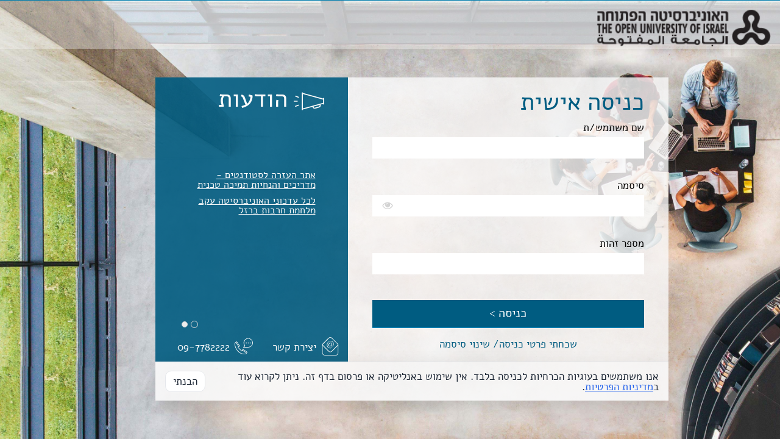

--- FILE ---
content_type: text/html; charset=windows-1255
request_url: https://sso.apps.openu.ac.il/login?T_PLACE=https://sheilta.apps.openu.ac.il/pls/lib/safra.view_files?in_dir=20292&in_source=telem
body_size: 7033
content:
<!DOCTYPE HTML PUBLIC "-//W3C//DTD HTML 4.01 Transitional//EN" "http://www.w3.org/TR/html4/loose.dtd">
<html lang="he-il" dir="rtl">
<head>
    <meta charset="windows-1255">
    <meta http-equiv="X-UA-Compatible" content="IE=edge">
    <meta name="viewport" content="width=device-width, initial-scale=1">
    <meta http-equiv="Expires" content="MON, 06 Jan 1990 00:00:01 GMT">
    <meta http-equiv="Pragma" content="no-cache">
    <meta http-equiv="Cache-Control" content="no-cache">
    <title>כניסה אישית לאוניברסיטה הפתוחה</title>

    <link rel="stylesheet" href="sso-ui-1/Bootstrap/bootstrap-3.3.7-dist/css/bootstrap.css">
    <link rel="stylesheet" href="sso-ui-1/styles/font-awesome/css/font-awesome.min.css">
    <script type="text/javascript" src="sso-ui-1/scripts/jquery.min.js"></script>
    <script type="text/javascript" src="sso-ui-1/Bootstrap/bootstrap-3.3.7-dist/js/bootstrap.min.js"></script>
    <script type="text/javascript" src="sso-ui-1/scripts/jquery.validate.js"></script>
	<script type="text/javascript" src="sso-ui-1/scripts/cookie.js?v=202509101621" defer></script>
    <link rel="stylesheet" href="sso-ui-1/styles/style.css?v=202509101621">

    <script>
        var change_password = "https://sheilta.apps.openu.ac.il/pls/dmyopt2/user_form.first?p_from=";
        var url_messages = "https://www.openu.ac.il/_Layouts/15/OpenU_WWW/Handlers/GetMessagesHandler.ashx?fromsite=/students";
    </script>
    <script type="text/javascript" src="sso-ui-1/scripts/script_login.js?v=202509101621"></script>
</head>

<body>
    <header class="container-fluid">
        <div class="pull-right">
            <a href="https://www.openu.ac.il" class="navbar-brand" title="לדף הבית של האוניברסיטה הפתוחה"><img src="sso-ui-1/images/logo-ou.png" alt="לוגו של האוניברסיטה הפתוחה" class="img-responsive pull-right"></a>
        </div>
        <div class="pull-right visible-xs">
            <h1>כניסה אישית</h1>
        </div>
    </header>
    <div class="container wrapper">
        <div class="row">
            <div id="cookie-banner" role="dialog" aria-live="polite" aria-label="הודעת עוגיות">
                <div class="cb-wrap">
                    <p class="cb-text">
                        אנו משתמשים בעוגיות <strong>הכרחיות לכניסה בלבד</strong>. אין שימוש באנליטיקה או פרסום בדף זה.
                        ניתן לקרוא עוד ב<a class="cb-link" href="https://www.openu.ac.il/pages/privacy_protection_policy.aspx" target="_blank" rel="noopener">מדיניות הפרטיות</a>.
                    </p>
                    <div class="cb-actions">                        
                        <button id="cookie-close" class="cb-btn" type="button">הבנתי</button>
                    </div>
                </div>
            </div>
            <div id="login" class="col-sm-6 col-md-6">
                <h1 class="hidden-xs">כניסה אישית</h1>
                <div id="messageBox" class="message-box"></div>
                <form id="login_sso" name="form1" action="https://sso.apps.openu.ac.il/process" method="POST">
                    <fieldset>
                        <div class="form-group">
                            <label for="p_user">שם משתמש/ת</label>
                            <input type="text" id="p_user" name="p_user" autocomplete="off" maxlength="30" pattern="^[A-Za-z0-9_.]+$">
                        </div>
                        <div class="form-group">
                            <label for="p_sisma">סיסמה</label>
                            <div class="password-container">
                                <input type="password" id="p_sisma" name="p_sisma" autocomplete="off" maxlength="50" pattern="^[\u0590-\u05FFa-zA-Z0-9~@\#$%^&\*\(\)\+=\.\\_\-]{8,20}$">
                                <i class="fa-solid fa fa-eye" id="passVerifyEye"></i>
                            </div>
                        </div>
                        <div class="form-group">
                            <label for="p_mis_student">מספר זהות</label>
                            <input type="tel" id="p_mis_student" name="p_mis_student" autocomplete="off" maxlength="9" pattern="[0-9]{9}">
                        </div>
                        <input type="submit" value="כניסה >">
                        <input type="hidden" id="tplace" name="T_PLACE" value="https://sheilta.apps.openu.ac.il/pls/lib/safra.view_files?in_dir=20292&in_source=telem" />
                    </fieldset>
                    <div class="forgot-links">
                        <a href="https://opsrv.apps.openu.ac.il/simpleconnect/" target="_blank">שכחתי פרטי כניסה/ שינוי סיסמה</a>
                    </div>
                </form>
                <p class="join"></p>
            </div>
            <!-- end login -->
            <div id="side" class="col-md-6 col-md-4 hidden-xs" style="display: none;">
                <div class="header">
                    <span class="messages"></span><h2>הודעות</h2>
                </div>
                <div class="col-sm-12">
                    <div id="messagesBookmark"></div>
                    <div id="caption-slider-generic" class="generic-messages carousel slide carousel-fade" data-ride="carousel">
                        <!-- Indicators -->
                        <ol class="carousel-indicators hidden-xs"></ol>
                        <!-- Wrapper for slides -->
                        <div class="carousel-inner" role="listbox"></div>
                        <!-- Controls -->
                        <a class="left carousel-control visible-xs" href="#caption-slider-generic" data-slide="prev">
                            <span class="glyphicon glyphicon-menu-left"></span>
                        </a>
                        <a class="right carousel-control visible-xs" href="#caption-slider-generic" data-slide="next">
                            <span class="glyphicon glyphicon-menu-right"></span>
                        </a>
                    </div>
                    <!--END caption-slider-generic-->
                </div>
                <ul class="footer row">
                    <li class="col-xs-6"><span title="09-7782222 ליצירת קשר עם מוקד הפניות"><span class="call-us"></span>09-7782222</span></li>
                    <li class="col-xs-6"><a href="https://www.openu.ac.il/pages/contactus.aspx"><span class="email-us"></span>יצירת קשר</a></li>
                </ul>
            </div>
        </div>
        <div class="row">
            <div class="col-xs-12 all-buttons-top-second-row visible-xs">
                <div class="" id="mobileBookmark"><span class="messages-mobile-title"></span><h2>הודעות</h2></div>
            </div>
        </div>
    </div>
    <footer class="navbar navbar-fixed-bottom visible-xs">
        <ul class="footer row">
            <li class="col-xs-6"><a href="tel:09-7782222" title="09-7782222 ליצירת קשר עם מוקד הפניות"><span class="call-us"></span>09-7782222</a></li>
            <li class="col-xs-6"><a href="https://www.openu.ac.il/pages/contactus.aspx"><span class="email-us"></span>יצירת קשר</a></li>
        </ul>
    </footer>
</body>
</html>


--- FILE ---
content_type: text/html; charset=utf-8
request_url: https://www.openu.ac.il/_Layouts/15/OpenU_WWW/Handlers/GetMessagesHandler.ashx?fromsite=/students
body_size: 323
content:
[{"Urgent_MessagesLink":"\u003ca href=\"https://opal.openu.ac.il/course/view.php?id=51991\" \u003eאתר העזרה לסטודנטים - מדריכים והנחיות תמיכה טכנית\u003c/a\u003e","Urgent_MessagesPreText":"","Urgent_MessagesDescription":"\u003cdiv\u003e\u003cbr\u003e\u003c/div\u003e\u003cdiv\u003e\u003cbr\u003e\u003c/div\u003e"},{"Urgent_MessagesLink":"\u003ca href=\"https://www.openu.ac.il/about/Pages/war2023.aspx\" \u003eלכל עדכוני האוניברסיטה עקב מלחמת חרבות ברזל \u003c/a\u003e","Urgent_MessagesPreText":"","Urgent_MessagesDescription":""},{"Urgent_MessagesLink":"\u003ca href=\"https://www.openu.ac.il/students/pages/support.aspx\"  target=\"_blank\"\u003eדף הסבר לביצוע פעולות נפוצות באופן עצמאי בשאילת\"א\u003c/a\u003e","Urgent_MessagesPreText":"","Urgent_MessagesDescription":""}]

--- FILE ---
content_type: text/css
request_url: https://sso.apps.openu.ac.il/sso-ui-1/styles/style.css?v=202509101621
body_size: 7466
content:

html, body, div, span, applet, object, iframe,
h1, h2, h3, h4, h5, h6, p, blockquote, pre,
a, abbr, acronym, address, big, cite, code,
del, dfn, em, img, ins, kbd, q, s, samp,
small, strike, strong, sub, sup, tt, var,
b, u, i, center,
dl, dt, dd, ol, ul, li,
fieldset, form, label, legend,
table, caption, tbody, tfoot, thead, tr, th, td,
article, aside, canvas, details, embed, 
figure, figcaption, footer, header, hgroup, 
menu, nav, output, ruby, section, summary,
time, mark, audio, video {
	margin: 0;
	padding: 0;
	border: 0;
	font-size: 100%;
	font: inherit;
	vertical-align: baseline;
}
/* HTML5 display-role reset for older browsers */
article, aside, details, figcaption, figure, 
footer, header, hgroup, menu, nav, section {
	display: block;
}
body {
	line-height: 1;
}
ol, ul {
	list-style: none;
}
blockquote, q {
	quotes: none;
}
blockquote:before, blockquote:after,
q:before, q:after {
	content: '';
	content: none;
}
table {
	border-collapse: collapse;
	border-spacing: 0;
}
/* ---------- GENERAL ---------- */
@font-face {
  font-family: 'Alef Hebrew';
  font-style: normal;
  font-weight: 400;
  src: url(../fonts/Alef-Regular.eot);
  src: url(../fonts/Alef-Regular.eot?#iefix) format('embedded-opentype'),
       url(../fonts/Alef-Regular.woff) format('woff'),
       url(../fonts/Alef-Regular.ttf) format('truetype');
}
@font-face {
  font-family: 'Alef Hebrew';
  font-style: normal;
  font-weight: 700;
  src: url(../fonts/Alef-Bold.eot);
  src: url(../fonts/Alef-Bold.eot?#iefix) format('embedded-opentype'),
       url(../fonts/Alef-Bold.woff) format('woff'),
       url(../fonts/Alef-Bold.ttf) format('truetype');
}

* {
  box-sizing: border-box;
}
*:before, *:after {
  box-sizing: border-box;
}

body {
  font-family: "Alef Hebrew", "Helvetica Neue", Helvetica, Arial, sans-serif;
  background: url(../images/sso-back.jpg) no-repeat center center fixed; 
  -webkit-background-size: cover;
  -moz-background-size: cover;
  -o-background-size: cover;
  background-size: cover;
  color: #000;
  /*font: 100%/1.5em "Varela Round", sans-serif;*/
  margin: 0;
  font-size: 17px;
}

input {
  font-family: "Alef Hebrew", "Helvetica Neue", Helvetica, Arial, sans-serif;
  background-image: none;
  border: none;
  /*font: 100%/1.5em "Varela Round", sans-serif;*/
  margin: 0;
  padding: 0;
  -webkit-transition: all .3s;
  transition: all .3s;
}

.message-box {
  display: none !important;
}

div.wrapper {
  left: 40%;
  position: fixed;
  top: 50%;
  -webkit-transform: translate(-50%, -50%);
          transform: translate(-50%, -50%);
}

div.wrapper .row {
  display: -webkit-box;           /* OLD - iOS 6-, Safari 3.1-6 */
  display: -moz-box;              /* OLD - Firefox 19- (doesn't work very well) */
  display: -ms-flexbox;           /* TWEENER - IE 10 */
  display: -webkit-flex;          /* NEW - Chrome */
  display: flex;                  /* NEW, Spec - Opera 12.1, Firefox 20+ */
}


header.container-fluid {
    background-color: rgba(245,245,245,0.4);
    border-top: 1px solid #007dad;
    padding-right: 0;
    padding-left: 0;
    margin-right: 0;
    margin-left: 0;
    height: 80px;
}
/* ---------- ERROR ---------- */
span.arrow:after {
    content: '';
    display: block;
    width: 0;
    height: 0;
    top: -51px;
    right: 12px;
    bottom: 0;
    margin: auto 0;
    border: 10px solid;
	border-width: 12px;
	margin-left: -5px;
    border-color: transparent transparent #fff transparent;
}
span.arrow:before {
    content: '';
    display: block;
    width: 0;
    height: 0;
    top: -14px;
    right: 13px;
    bottom: 0;
    margin: auto 0;
    border: 10px solid;
	border-width: 11px;
	margin-left: -11px;
    border-color: transparent transparent #b61f24 transparent;
}

.arrow:after, .arrow:before {
    bottom: 100%;
    left: 50%;
    border: solid transparent;
    content: " ";
    height: 0;
    width: 0;
    z-index: 1020;
    position: relative;
    pointer-events: none;
}

#login div.message-box{
  color:#b61f24;
  font-size: 20px;
  min-height: 20px;
  padding: 0px 40px;
}

#login fieldset span.arrow > .error {
  color:#b61f24;
  background-clip: border-box;
  background-color: #FFF;
  border: 1px solid #b61f24;
  box-shadow: 0 5px 10px rgba(0,0,0,0.2);
  padding: 4px;
  font-size: 15px;
  z-index: 1020;
  clip: auto;
  right: 0;
  top: -8px;
  position: relative;
  font-weight: normal;
}

.warning {
    color: #b61f24;
    right: 0;
    position: relative;
    font-weight: normal;
    font-size: 14px;
}
@media screen and (min-width: 767px), screen and (min-width: 767px) and (orientation: landscape), screen and (min-width: 767px) and (orientation: portrait) {
#login fieldset input[type="password"], 
#login fieldset input[type=text], 
#login fieldset input[type=tel] {
    border-bottom: none;
}

#login fieldset input[type="password"]:hover, #login fieldset input[type="password"]:active,
#login fieldset input[type="text"]:hover, #login fieldset input[type="text"]:active,
#login fieldset input[type="tel"]:hover, #login fieldset input[type="tel"]:active { 
  outline: none; 
}
 
#login fieldset input[type="password"]:invalid, 
#login fieldset input[type=text]:invalid, 
#login fieldset input[type=tel]:invalid {
    border-bottom: #b61f24 solid 1px;
}
}

/* ---------- BRAND ---------- */

a.navbar-brand .img-responsive {
    width: auto;
    height: 60px;
}
a.navbar-brand {
    width: inherit;
}
/* ---------- DISCLAIMER ---------- */
#disclaimer {
  background-color: rgba(250,250,250,0.8);
  align-items: stretch;
  padding-right: 0;
  padding-left: 0;
  float: right;
  min-height: 420px;
  width: 70%;
}

#disclaimer p,
#disclaimer div,
#disclaimer h2 {
  padding: 20px 40px 10px 40px;
}
#disclaimer h2 {
  /*border-radius: 20px 20px 0 0;*/
  color: #005c81;
  font-size: 40px;
}
#disclaimer .do-not-show {
  padding: 10px 0;
} 
#disclaimer .do-not-show label input {
   display: inline-block;
   vertical-align: top;
} 
#disclaimer .do-not-show input[type="checkbox"] {
   display: inline-block;
   vertical-align: top;
   margin: 2px 0px 0px 15px;
} 
#disclaimer .notice {
  font-weight: 600;
  padding: 0;
}
#disclaimer fieldset {
  padding: 0 40px 37px;
}
#disclaimer fieldset input[type="submit"] {
    float: left;
    font-size: 20px;
    font-weight: 400;
    padding: 12px 50px;
    background-color: #005c81;
    border-bottom: 2px #007dad solid;
    color: #ffffff;
    position: relative;
    bottom: -20px;
}

#disclaimer fieldset input[type="submit"]:hover {
    float: left;
    font-size: 20px;
    font-weight: 400;
    padding: 12px 50px;
    background-color: #ffffff;
    color: #005c81;
    border-bottom: #005c81 solid 2px;
    -moz-transition: color 0.4s ease 0s, background-color 0.4s ease 0s;
    -o-transition: color 0.4s ease 0s, background-color 0.4s ease 0s;
    -webkit-transition: color 0.4s ease 0s, background-color 0.4s ease 0s;
    transition: color 0.4s ease 0s, background-color 0.4s ease 0s;
}
/* ---------- LOGIN ---------- */
#login {
  background-color: rgba(250,250,250,0.8);
  align-items: stretch;
  padding-right: 0;
  padding-left: 0;
  float: right;
  width: 45%;
}
#login h1,
#login h2 {
  /*border-radius: 20px 20px 0 0;*/
  color: #005c81;
  font-size: 40px;
  padding: 20px 40px 0;
}

#login fieldset {
  padding: 0 40px 0;
  min-height: 352px;
}

#login fieldset .form-group {
  /*color: #333;*/
  height: 80px;
}
#login fieldset .form-group > label{
    margin-top: 14px;
    margin-bottom: 7px;
}
#login fieldset p:last-child {
  margin-bottom: 0;
}

#login p.join {
  text-align: center;
}
#login div.forgot-links {
    margin: 17px 0 20px;
    padding: 0 40px 0;
    text-align: center;
    border-bottom: 0;
}
#login div.forgot-links a:first-child,
#login div.forgot-links a:last-child {
    float: auto;
}
#login div.join > a {
  padding-right: 5px;
}

#login div.forgot-links .line-links {
    display: inline;
}
#login fieldset input:focus {
  border-bottom: #005c81 solid 1px;
}

#login fieldset input[type="email"], 
#login fieldset input[type="password"], 
#login fieldset input[type="text"], 
#login fieldset input[type="tel"] {
  background: #fff;
  color: #000;
  padding: 4px 10px;
  width: 100%;
  height: 35px;
}

#login fieldset input[type="submit"] {
    float: left;
    font-size: 20px;
    font-weight: 400;
    padding: 12px 50px;
    background-color: #005c81;
    border-bottom: 2px #007dad solid;
    color: #ffffff;
    width: 100%;
    position: relative;
    bottom: -20px;
}

#login fieldset input[type="submit"]:hover {
    float: left;
    font-size: 20px;
    font-weight: 400;
    padding: 12px 50px;
    background-color: #ffffff;
    color: #005c81;
    border-bottom: #005c81 solid 2px;
    -moz-transition: color 0.4s ease 0s, background-color 0.4s ease 0s;
    -o-transition: color 0.4s ease 0s, background-color 0.4s ease 0s;
    -webkit-transition: color 0.4s ease 0s, background-color 0.4s ease 0s;
    transition: color 0.4s ease 0s, background-color 0.4s ease 0s;
}

#side {
  align-items: stretch;
  background-color: #005c81;
  padding: 0 20px 0;
  opacity: 0.9;
  float: right;
  color: #fff;
  width: 27%;
}
#side .header span {
  float: right;
  width: 25%;
  height: 50px;
}

#side .header h2 {
  position: relative;
  display: inline;
  font-size: 40px;
  right: 10px;
  top: 15px;
}

#side .footer {
    display: table;
    position: absolute;
    right: 13px;
    bottom: 2px;
    width: 100%;
}
#side .footer .col-xs-6 {
    padding: 0;
}
#side .footer ul li {
    display: table-cell;
    margin-top: 10px;
    height: 38px;
}
#side .footer .call-us {
  float: right;
  display: block;
  text-indent: -9999px;
  width: 30px;
  height: 30px;
  margin: -5% 0% 5% 5%;
  background: url(../images/phone.svg) no-repeat;
  background-size: 30px 30px;
}

#side .footer .email-us {
  float: right;  
  display: block;
  text-indent: -9999px;
  width: 30px;
  height: 30px;
  margin: -5% 10% 5% 5%;
  background: url(../images/contact.svg) no-repeat;
  background-size: 30px 30px;
}

#side a {
    color:#fff;
}
#side h4 {
    padding: 30px 0 0;
}
#side .messages {
  display: block;
  text-indent: -9999px;
  width: 25%;
  height: 50px;
  margin:  5% 0 1% 0;
  background: url(../images/messages.svg) no-repeat;
  background-size: 50px 50px;
}

#login a {
  color: #005c81;
}
#login a:hover {
  color: #007dad;
}
/*carousel-caption start*/
#caption-slider-generic {
    font-family: "Alef Hebrew", "Helvetica Neue", Helvetica, Arial, sans-serif;
    font-size:16px;
    text-decoration: none;
    /*box-shadow: 0 0 5px #ddd;*/
    min-height: 350px;
}

#caption-slider-generic h3{
    background-color: #fcfcfc;
    padding:7px;
    margin:0px;
}
#caption-slider-generic h4 {
    font-family: "Alef Hebrew", "Helvetica Neue", Helvetica, Arial, sans-serif;
    font-size:16px;
    font-weight:bold;
    margin-top: 0px;
}
#caption-slider-generic h3 i {
    padding-left:3px;
}
#caption-slider-generic .item{
    /*background-color:#FFFFFF;*/
}

#caption-slider-generic .carousel-caption{
    text-shadow:none;
    /*border:solid 1px #fcfcfc;*/
    min-height:120px;
    text-align:right;
    padding:18px;
    position:static;
}
#caption-slider-generic .carousel-caption p {
    text-align:right;
    max-width: inherit;
}
#caption-slider-generic .carousel-caption a {
    text-decoration: underline;
}
#caption-slider-generic .carousel-caption * {
    padding: 5px 0;
}
#caption-slider-generic .carousel-indicators {
    bottom: 1%;
    margin: 0;
    padding: 0;
    left: 2%;
    right: auto;
    width: auto;
}
#caption-slider-generic .carousel-indicators li {
    margin: 3px;
    display: inline-block;
    background-color: #f1f1f1;
    border: 1px solid #d8d8d8; 
}
#caption-slider-generic .carousel-indicators .active {
    width: 12px;
    height: 12px;
    margin: 2px;
    background-color: #005c81;
}
/*carousel-caption end*/

.password-container {
    position: relative;
}

.password-container input[type="password"],
.password-container input[type="text"] {
    width: 100%;
    padding: 12px 36px 12px 12px;
    box-sizing: border-box;
}

.fa-eye {
    position: absolute;
    top: 8px;
    left: 4%;
    cursor: pointer;
    color: lightgray;
}

.password-container input[type=password]::-ms-reveal,
.password-container input[type=password]::-ms-clear {
    display: none;
}

@media screen and (max-width: 767px), screen and (max-width: 767px) and (orientation: landscape), screen and (max-width: 767px) and (orientation: portrait) {

    #side {
      display:none;
    }
    header.container-fluid div.pull-right h1 {
        padding: 26px 10px 0px 0px;
        font-size: 22px;
        color: #005c81;
        font-size: 22px;
    }

    #disclaimer,
    #login {
      display:inline;
      background-color: #fff;
      width: 100%;
    }

    body {
      background-image: none;
      color: #000;
      /*font: 100%/1.5em "Varela Round", sans-serif;*/
      margin: 0;
    }
    div.wrapper {
        top: 70px !important;
        border-top: 1px solid #005c81;
    }
    .navbar-brand {
        padding: 10px 10px;
    }
    .messages img {
      width: 40px;
    }
    #disclaimer h2 {
      color: #005c81;
      font-size: 28px;
    }
    #disclaimer p,
    #disclaimer div,
    #disclaimer h2 {
      padding: 20px 40px 10px 40px;
    }
    #disclaimer fieldset input[type="submit"] {
      bottom: -65px;
    }
    #login fieldset input[type="password"], 
    #login fieldset input[type=text], 
    #login fieldset input[type=tel] {
      border: #999 1px solid;
    }
    #login h1,
    #login h2 {
      color: #005c81;
      font-size: 30px;
      padding: 5px 30px 0;
    }
    #login p.join {
      padding: 0;
    }
    #login fieldset input[type="submit"]:hover {
      width: 100%;
      font-size: 20px;     
      float: left;
      font-weight: 400;
      padding: 12px 50px;
      background-color: #005c81;
      border-bottom: 2px #007dad solid;
      color: #ffffff;
      position: relative;
      bottom: -20px;
    }
    #login fieldset input[type="submit"] {
      width: 100%;
      font-size: 20px;
    }
    header.container-fluid {
        top: 0;
        left: 0;
        right: 0;
        position: fixed;
        -webkit-transform: translate(0, 0);
        transform: translate(0, 0);
        border-bottom: 1px solid #005c81;
        background: #FBFBFB;
    }
    header.container-fluid > .col-xs-12 {
        padding-right: 0;
        padding-left: 0;
    }
    div.wrapper {
        top: 80px;
        left: 0;
        right: 0;
        bottom: 50px !important;
        overflow-y: scroll;
        bottom: 0;
        z-index: 0;
        position: fixed;
        -webkit-transform: translate(0, 0);
        transform: translate(0, 0);
    }
    #login fieldset {
      padding: 0 30px;
    }
    #login .forgot-links {
      font-size: medium;
    }

    #login div.message-box {
      padding: 0px 30px;
    }
    #side .footer ul li span {
      margin: 0;
    }
    header.container-fluid {
      padding-right: 0;
      padding-left: 0;
    }
    footer.navbar{
      background-color: #555555;
    }
    footer.navbar .footer .call-us {
      float: right;
      display: block;
      text-indent: -9999px;
      width: 30px;
      height: 30px;
      margin: -2% 0 0 5%;
      background: url(../images/phone.svg) no-repeat;
      background-size: 30px 30px;
    }

    footer.navbar .footer .email-us {
      float: right;  
      display: block;
      text-indent: -9999px;
      width: 30px;
      height: 30px;
      margin: -2% 15% 0 5%;
      background: url(../images/contact.svg) no-repeat;
      background-size: 30px 30px;
    }

    footer.navbar ul li a {
      margin-right: 0px;
      margin-top: 14px;
      font-size: 20px;
      color: #fff;
      width: 100%;
      float: right;
    }
    footer.navbar .footer .col-xs-6 {
      padding: 0;
    }
    a.navbar-brand .img-responsive {
      width: auto;
      height: 50px;
    }
    a.navbar-brand {
      height: auto;
    }
    .all-buttons-top-second-row {
      border-top: 1px solid #d9d9d9;
      padding: 0px 10px 0px 10px;
      /*min-height: 95px;*/
    }

    #caption-slider-generic {left:0; right:0; bottom:-100%; top:100%; width:auto; overflow:hidden; position:static; min-height: 75px}
    #caption-slider-generic .carousel-caption {height: auto; border-bottom: none; min-height: initial; padding: 3px 0px 10px 0px; color:#333;}
    #caption-slider-generic .item {padding: 0px 30px 0 30px; }
    #caption-slider-generic .item .carousel-caption * {font-family: "Alef Hebrew", "Helvetica Neue", Helvetica, Arial, sans-serif; font-size:15px; padding: 0px 0px 0px 3px;}
    #caption-slider-generic .carousel-control.right {background-image:none;}
    #caption-slider-generic .carousel-control.left {background-image:none;}
    #caption-slider-generic .carousel-control:focus, #caption-slider-generic .carousel-control:hover,
    #caption-slider-generic .carousel-control {
        position: absolute;
        top: 40px;
        bottom: 0;
        width: auto;
        font-size: 20px;
        color: #005c81;
        max-height: 50px;
        text-decoration: none;
        text-align: initial;
        opacity: initial;
    }

.carousel-inner .item .carousel-caption span:first-child {
    font-weight:600;
}
.carousel-inner .item .carousel-caption span {
    display:inline;
}
#mobileBookmark .messages-mobile-title {
    float: right;
    display: block;
    text-indent: -9999px;
    width: 13%;
    height: 40px;
    margin: 1% 0% 1% 0;
    background: url(../images/messages-blue.svg) no-repeat;
    background-size: 36px 24px;
}
#mobileBookmark h2 {
    color: #005c81;
    position: relative;
    display: inline;
    font-size: 17px;
    padding:7px;
    right: 7px;
    top: 7px;
}

.carousel-inner {
    position: relative;
    width: 100%;
    overflow: hidden;
    top: 6px;
    right: -17px;
}

    .headline-only-mobile {
        display: block;
        margin: 10px 0px 10px 0px;
        border-bottom: 1px dotted #e4e9f0;
    }
    .headline-only-mobile h2, .headline-only-mobile h3, .headline-only-mobile h4, .headline-only-mobile legend {
        font-family: "Alef Hebrew", "Helvetica Neue", Helvetica, Arial, sans-serif;
        margin: 0 0 -2px 0;
        color: #005c81;
        padding-bottom: 5px;
        display: inline-block;
        border-bottom: 2px solid #005c81;
    }
   .container-fluid > .navbar-collapse.generic-messages {
      margin-left: 15px;
      margin-right: 15px;
      border-top:none;
      box-shadow: 0 2px 2px rgba(0, 0, 0, 0.2);
      background-color:#fafafa; 
    }
    .form-group {
        margin-bottom: 10px;
    }
    span.arrow:before {
        display: none !important;
    }
    span.arrow:after {
        display: none !important;
    }
    #login fieldset span.arrow > .error {
        top: 2px;
        background: none;
        border: none;
        box-shadow: none;
    }
    #login fieldset .form-group {
        height: 66px;
    }
    #login fieldset {
        padding: 0 40px 0;
        min-height: 293px;
    }
    #login div.forgot-links {
        margin: 17px 0 15px;
    }
    .navbar.container-fluid {
       position: absolute;
       right: 0;
       bottom: 0;
       left: 0;
       margin: 0;
    }
}
@media (max-width: 1200px) and (min-width: 768px) {

  #side .footer ul li span {
      margin: 0;
    }
  #side a {
    padding-left: 0;
  }
  #side .footer .email-us {
    margin: -5% 5% 5% 0px;
  }
  #side .messages {
    background-size: 45px 50px;
  }
}

@media (max-width: 999px) and (min-width: 768px) {
    #side {
      width: 34%;
    }
}

@media only all and (max-width: 325px) and (max-height: 410px) {
    div.wrapper {
        top: -1px !important;
        bottom: 0 !important;
    }
    header.container-fluid {
        display: none !important;
    }
    #mobileBookmark .messages-mobile-title {
        width: 0;
        height: 0;
    }
    footer.navbar {
        display: none !important;
    }
    .message-box {
        display: none !important;
    }
    #login h1,
    #login h2 {
        font-size: 23px;
        display: none;
    }
    #login div.forgot-links {
        margin: 0 0 10px;
        text-align: center;
        border-bottom: 0;
    }
    #login fieldset .form-group > label {
        margin-top: 7px;
        margin-bottom: 4px;
    }
    .form-group {
        margin-bottom: 10px;
    }
    span.arrow:before {
        display: none !important;
    }
    span.arrow:after {
        display: none !important;
    }
    #login fieldset span.arrow > .error {
        top: 2px;
        background: none;
        border: none;
        box-shadow: none;
    }
    #login fieldset .form-group {
        height: 66px;
    }
    #login fieldset {
        padding: 0 40px 0;
        min-height: 295px;
    }
    #login fieldset .form-group:last-of-type {
        margin-bottom: 0px;
    }
    .carousel-inner {
        right: auto;
    }
    #mobileBookmark h2 {
        padding: 0 13px;
        right: 17px;
    }
}
@media screen and (max-width: 349px), screen and (max-width: 349px) and (orientation: landscape), screen and (max-width: 349px) and (orientation: portrait) {
    header.container-fluid div.pull-left {
        padding: 15px 0 0 15px;
        font-size: 22px;
    }
}

/* cookie start */

        :root {
            --cbg: rgba(250, 250, 250, 0.9);
            --ctext: #1f2937; /* gray-800 */
            --caccent: #2563eb; /* blue-600 */
            --cacc-hover: #1d4ed8; /* blue-700 */
            --cborder: #e5e7eb; /* gray-200 */
            --cshadow: 0 10px 30px rgba(0,0,0,.12);
        }

        @media (prefers-color-scheme: dark) {
            :root {
                --cbg: #0f172a; /* slate-900 */
                --ctext: #e5e7eb; /* gray-200 */
                --caccent: #60a5fa; /* blue-400 */
                --cacc-hover: #3b82f6; /* blue-500 */
                --cborder: #1f2937; /* gray-800 */
                --cshadow: 0 10px 30px rgba(0,0,0,.4);
            }
        }

        #cookie-banner {
            direction: rtl;
            position: fixed;
            inset-inline: 0;
            bottom: -64px;
            z-index: 9999;
            display: none;
            background: var(--cbg);
            color: var(--ctext);
            border-top: 1px solid var(--cborder);
            box-shadow: var(--cshadow);
            padding: 14px 16px;
            animation: cb-slide-up .25s ease-out;
            width: 72%;
        }

            #cookie-banner .cb-wrap {
                max-width: 1100px;
                margin: 0 auto;
                display: grid;
                grid-template-columns: 1fr auto;
                gap: 12px;
                align-items: center;
            }

            #cookie-banner .cb-text {
                margin: 0;
            }

            #cookie-banner .cb-actions {
                display: inline-flex;
                gap: 8px;
                flex-wrap: wrap;
            }

        .cb-btn {
            appearance: none;
            border: 1px solid var(--cborder);
            background: #fff;
            color: var(--ctext);
            padding: 8px 12px;
            border-radius: 10px;
            cursor: pointer;
            transition: transform .05s ease, background .15s ease, border-color .15s ease;
        }

            .cb-btn:active {
                transform: translateY(1px);
            }

            .cb-btn.primary {
                background: var(--caccent);
                border-color: var(--caccent);
                color: white;
            }

                .cb-btn.primary:hover {
                    background: var(--cacc-hover);
                    border-color: var(--cacc-hover);
                }

        .cb-link {
            color: var(--caccent);
            text-decoration: underline;
            text-underline-offset: 2px;
        }

        @media (max-width: 640px) {
            #cookie-banner .cb-wrap {
                grid-template-columns: 1fr;
                gap: 10px;
            }

            .cb-actions {
                justify-content: stretch;
            }

            .cb-btn {
                flex: 1 1 auto;
                text-align: center;
            }
        }

        @media screen and (max-width: 767px), screen and (max-width: 767px) and (orientation: landscape), screen and (max-width: 767px) and (orientation: portrait) {
            #cookie-banner {
                bottom: 0;
                width: 100%;
            }
        }
        @media (max-width: 999px) and (min-width: 768px) {
            #cookie-banner {
                width: 79%;
            }
        }
        @media only all and (max-width: 325px) and (max-height: 410px) {
            #cookie-banner {
                display: none !important;
            }
        }

        @keyframes cb-slide-up {
            from {
                transform: translateY(8px);
                opacity: .0;
            }

            to {
                transform: translateY(0);
                opacity: 1;
            }
        }
		
		
		/* cookie end */

--- FILE ---
content_type: image/svg+xml
request_url: https://sso.apps.openu.ac.il/sso-ui-1/images/messages.svg
body_size: 523
content:
<svg xmlns="http://www.w3.org/2000/svg" xmlns:xlink="http://www.w3.org/1999/xlink" viewBox="0 0 61.18 36.37"><defs><style>.cls-1{fill:none;}.cls-2{clip-path:url(#clip-path);}.cls-3{fill:#fff;}</style><clipPath id="clip-path" transform="translate(0 0)"><rect class="cls-1" width="61.18" height="36.37"/></clipPath></defs><title>Asset 3</title><g id="Layer_2" data-name="Layer 2"><g id="Layer_1-2" data-name="Layer 1"><g class="cls-2"><path class="cls-3" d="M59.12,21.42V15L18.43,3.75V32.62ZM39.79,29.55a2.3,2.3,0,0,0,2.85,1.58l7.73-2.22a2.31,2.31,0,0,0,1.58-2.85l-.14-.49L39.61,28.93ZM17.4,0a1,1,0,0,1,1,1v.59l40.69,11.2V12.5a1,1,0,1,1,2.06,0V23.87a1,1,0,1,1-2.06,0v-.32L53.79,25l.14.47a4.37,4.37,0,0,1-3,5.4l-7.73,2.22a4.4,4.4,0,0,1-1.21.17,4.37,4.37,0,0,1-4.19-3.16l-.18-.64-19.2,5.28v.59a1,1,0,1,1-2.06,0V1a1,1,0,0,1,1-1" transform="translate(0 0)"/><path class="cls-3" d="M1,17.16H7a1,1,0,1,1,0,2.06H1a1,1,0,0,1,0-2.06" transform="translate(0 0)"/><path class="cls-3" d="M9.45,11.27a1,1,0,0,1-.38-.07L3.51,9A1,1,0,0,1,4.26,7.1L9.83,9.29a1,1,0,0,1-.38,2" transform="translate(0 0)"/><path class="cls-3" d="M3.51,27.36l5.57-2.19a1,1,0,1,1,.75,1.92L4.26,29.27a1,1,0,0,1-.38.07,1,1,0,0,1-.38-2" transform="translate(0 0)"/></g></g></g></svg>

--- FILE ---
content_type: application/javascript
request_url: https://sso.apps.openu.ac.il/sso-ui-1/scripts/script_login.js?v=202509101621
body_size: 2902
content:
$(document).ready(function () {

    var messages = "";
    toggle_caption_carousel($(window).width());
    $(window).resize(function () {
        toggle_caption_carousel($(window).width());

    });
    function toggle_caption_carousel(screen_width) {
        if (screen_width > 750) {
            //$('#caption-slider-generic div[role="listbox"]').addClass('carousel-inner');
            $(".generic-messages").insertAfter($("#messagesBookmark"));
            build_html(messages);
            //console.log(messages);
        } else {
            //$('#caption-slider-generic div[role="listbox"]').removeClass('carousel-inner');
            $(".generic-messages").insertAfter($("#mobileBookmark"));
            build_html(messages);
            //console.log(messages);
        }
    }
    $("#change_password").on('click', function (e) {
        e.preventDefault();
        var origPlace = document.form1.T_PLACE.value;
        if (origPlace.indexOf(change_password) == -1) {
            document.form1.T_PLACE.value = change_password + encodeURIComponent(origPlace);
        }

        $('#login_sso').validate();
        if ($('#login_sso').valid()) {
            document.form1.submit();
        }
        return false;
    });

    //hide other menus when clicking on new menu
    var $myButton = $('.navbar-toggle');
    $myButton.on('click', function () {
        $('.navbar-collapse.collapse.in').collapse('hide');
    });
    var $myDropdown1 = $('.MyOpMobile .dropdown');
    $myDropdown1.on('show.bs.dropdown', function () {
        $('.navbar-collapse.collapse.in').collapse('hide');
    })


    /*get messages*/
    if ((url_messages != "") && (url_messages != "false") && (url_messages != false)) {
        var jqxhr = $.getJSON(url_messages, function () {
        }).fail(function (response) {
            $("#side").show();
            $(".messages > img").css('visibility', 'hidden');
            $("#caption-slider-generic").hide();
        });

        // Perform other work here ...

        // Set another completion function for the request above
        jqxhr.always(function (response) {
            if (jqxhr.status == 200) {
				messages = response;
                build_html(messages);
            }
        });
    }


    /** validator **/
    $.validator.addMethod("regex", function (value, element, regexpr) {
        return regexpr.test(value);
    });

    $('#login_sso').validate({
        errorElement: 'span',
        rules: {
            p_user: {
                required: true,
                regex: /^[\w]{0,255}$/
            },
            p_sisma: {
                required: true

            },
            p_mis_student: {
                required: true,
                regex: /^[0-9]{9}$/
            }
        },
        messages: {
            p_user: {
                required: "יש להקיש שם משתמש/ת",
                regex: "תווים לא חוקיים בשם"
            },
            p_sisma: {
                required: "יש להקיש סיסמה"
            },
            p_mis_student: {
                required: "יש להקיש מספר הזהות",
                regex: "מספר זהות בן 9 ספרות"
            },
        },
        errorPlacement: function (label, element) {
            $("span.arrow-warning").remove();
            label.addClass('arrow');
            label.insertAfter(element);
        },
        wrapper: 'span',
        submitHandler: function (form) {
            form.submit();
        }
    });

    /***caps lock***/
    check_capslock_form($('#login_sso')); //applies the capslock check to all input tags

    document.onkeydown = function (e) { //check if capslock key was pressed in the whole window
        e = e || event;
        if (typeof (window.lastpress) === 'undefined') { window.lastpress = e.timeStamp; }
        if (typeof (window.capsLockEnabled) !== 'undefined') {
            if (e.keyCode == 20 && e.timeStamp > window.lastpress + 50) {
                window.capsLockEnabled = !window.capsLockEnabled;
                $("span.arrow-warning").remove();
            }
            window.lastpress = e.timeStamp;
            //sometimes this function is called twice when pressing capslock once, so I use the timeStamp to fix the problem
        }
        if (($(this).val().length == 0) && (e.target.id == "p_sisma")) {
            $("span.arrow-warning").remove();
        }

    };

    function check_capslock(e) { //check what key was pressed in the form
        var s = String.fromCharCode(e.keyCode);
        var position = s.search(/[\u0590-\u05FF]/);
        if (s.toUpperCase() === s && s.toLowerCase() !== s && !e.shiftKey) {
            window.capsLockEnabled = true;
            $("span.arrow-warning").remove();
            if (($("#" + e.target.id + '-warning').length == 0) && (e.target.id == "p_sisma")) {
                $(e.target).after('<span class="arrow-warning"><span id="' + e.target.id + '-warning" class="warning" style="display: inline;">Caps Lock מופעל!</span></span>');
            }
        }
        else if (position >= 0) {
            $("span.arrow-warning").remove();
            if (($("#" + e.target.id + '-warning').length == 0) && (e.target.id == "p_sisma")) {
                $(e.target).after('<span class="arrow-warning"><span id="' + e.target.id + '-warning" class="warning" style="display: inline;">ההקלדה בעברית!</span></span>');
            }
        }
        else {
            window.capsLockEnabled = false;
            $("span.arrow-warning").remove();
        }
    }

    function check_capslock_form(where) {
        if (!where) { where = $(document); }
        where.find('input,select').each(function () {
            if (this.type != "hidden") {
                $(this).keypress(check_capslock);
            }
        });
    }

    function build_html(messages) {
        var screen_width = $(window).width();
        var new_items = "";
        var mobile_items = "";
        var indicators = "";
        var messages_num = messages.length;

        if (messages_num != 0) {
            $.each(messages, function (i, l) {
                if ((i == 0) || ((i % 2) == 0)) {
                    new_items += '<div class="item"><div class="carousel-caption">';
                    if (i < messages_num) {
                        messages[i].Urgent_MessagesDescription != "" ? new_items += '<h4>' + messages[i].Urgent_MessagesDescription + "</h4>" : "";
                        messages[i].Urgent_MessagesPreText != "" ? new_items += "<p>" + messages[i].Urgent_MessagesPreText + "</p>" : "";
                        messages[i].Urgent_MessagesLink != "" ? new_items += "<p>" + messages[i].Urgent_MessagesLink + "</p>" : "";
                    }

                    if (i + 1 < messages_num) {
                        messages[i + 1].Urgent_MessagesDescription != "" ? new_items += '<h4>' + messages[i + 1].Urgent_MessagesDescription + "</h4>" : "";
                        messages[i + 1].Urgent_MessagesPreText != "" ? new_items += "<p>" + messages[i + 1].Urgent_MessagesPreText + "</p>" : "";
                        messages[i + 1].Urgent_MessagesLink != "" ? new_items += "<p>" + messages[i + 1].Urgent_MessagesLink + "</p>" : "";
                    }
                    new_items += '</div><div class="clearfix"></div></div>';
                }
                if ((i < (messages_num / 2)) && (messages_num > 2)) {
                    indicators += '<li data-target="#caption-slider-generic" data-slide-to="' + i + '"></li>';
                }
                //}
                mobile_items += '<div class="item"><div class="carousel-caption">';
                if (i < messages_num) {
                    messages[i].Urgent_MessagesDescription != "" ? mobile_items += '<span>' + messages[i].Urgent_MessagesDescription + "</span>" : "";
                    messages[i].Urgent_MessagesPreText != "" ? mobile_items += "<span>" + messages[i].Urgent_MessagesPreText + "</span>" : "";
                    messages[i].Urgent_MessagesLink != "" ? mobile_items += "" + messages[i].Urgent_MessagesLink + "" : "";
                }
                mobile_items += '</div><div class="clearfix"></div></div>';
            });
            if (screen_width > 750) {
                var m_items = new_items;
            } else {
                var m_items = mobile_items;
            }
            $('#caption-slider-generic div[role="listbox"]').html(m_items);
            $('.item').first().addClass('active');
            $('.carousel-indicators').html(indicators);
            $('.carousel-indicators > li').first().addClass('active');
            $('#caption-slider-generic').carousel();
            $("#mobileBookmark").show();
            $("#caption-slider-generic").show();
            $("#side").show();
        } else {
            var m_items = '<div class="item active"></div>';
            $('#caption-slider-generic div[role="listbox"]').html(m_items);
            $('#caption-slider-generic').carousel();

            $("#mobileBookmark").hide();
            $("#caption-slider-generic").hide();
            $("#side").show();
        }

    }

    const verifyPasswordInput = document.querySelector("#p_sisma")
    const eyeVerify = document.querySelector("#passVerifyEye")
    if (eyeVerify != null || eyeVerify != undefined) {
        eyeVerify.addEventListener("click", function () {
            this.classList.toggle("fa-eye-slash")
            const vpType = verifyPasswordInput.type === "password" ? "text" : "password"
            verifyPasswordInput.setAttribute("type", vpType)
        })
    }
});


--- FILE ---
content_type: image/svg+xml
request_url: https://sso.apps.openu.ac.il/sso-ui-1/images/phone.svg
body_size: 843
content:
<svg xmlns="http://www.w3.org/2000/svg" xmlns:xlink="http://www.w3.org/1999/xlink" viewBox="0 0 32.39 28.84"><defs><style>.cls-1{fill:none;}.cls-2{clip-path:url(#clip-path);}.cls-3{fill:#fff;}</style><clipPath id="clip-path" transform="translate(0)"><rect class="cls-1" width="32.39" height="28.84"/></clipPath></defs><title>Asset 2</title><g id="Layer_2" data-name="Layer 2"><g id="Layer_1-2" data-name="Layer 1"><g class="cls-2"><path class="cls-3" d="M1.05,8.92c-.49,4,1,8.66,4.07,12.41,3.34,4.1,7.93,6.55,12.28,6.55a10.28,10.28,0,0,0,2.26-.24l.18-.19c.31-.33,1.15-1.21,1.26-1.37a5.29,5.29,0,0,0,.58-1.15L15,20.4a5.25,5.25,0,0,0-1.49,2.3.47.47,0,0,1-.18.25,1.12,1.12,0,0,1-1.51-.06l-.67-.67L7.19,18.33,5.72,16.84a1.12,1.12,0,0,1,0-1.52.49.49,0,0,1,.22-.14,5.24,5.24,0,0,0,2.34-1.5L3.7,7a5.22,5.22,0,0,0-1.15.58c-.15.1-.93.85-1.27,1.17l-.23.22M17.4,28.84c-4.64,0-9.51-2.58-13-6.91-3.25-4-4.84-9-4.25-13.31a.48.48,0,0,1,.15-.29L.62,8C1.41,7.26,1.84,6.86,2,6.74a6.22,6.22,0,0,1,1.75-.82.48.48,0,0,1,.53.19l4.94,7.32a.48.48,0,0,1,0,.56,6.21,6.21,0,0,1-2.86,2,.15.15,0,0,0,0,.13l1.47,1.48,3.9,3.89.67.67a.15.15,0,0,0,.11,0h0a6.21,6.21,0,0,1,2-2.83.48.48,0,0,1,.57,0l7.33,4.94a.48.48,0,0,1,.19.53,6.22,6.22,0,0,1-.82,1.75c-.12.19-.57.67-1.36,1.49l-.27.29a.48.48,0,0,1-.24.14,11.19,11.19,0,0,1-2.62.3" transform="translate(0)"/><path class="cls-3" d="M21.12,26.79a.48.48,0,0,1-.27-.08L13.4,21.65a.48.48,0,0,1,.54-.79l7.45,5.06a.48.48,0,0,1-.27.88" transform="translate(0)"/><path class="cls-3" d="M7.29,15.36a.48.48,0,0,1-.4-.21L1.84,7.7a.48.48,0,0,1,.79-.54l5.06,7.45a.48.48,0,0,1-.4.75" transform="translate(0)"/><path class="cls-3" d="M24,15.55h.19a7.29,7.29,0,1,0-5.63-2.65.48.48,0,0,1,.09.44,4.88,4.88,0,0,1-1.41,2.21H24m.19,1H15.48a.48.48,0,0,1-.17-.93A3.92,3.92,0,0,0,17.6,13.3a8.26,8.26,0,1,1,6.54,3.21" transform="translate(0)"/><path class="cls-3" d="M21.62,8.45a.9.9,0,1,1-.9-.9.9.9,0,0,1,.9.9" transform="translate(0)"/><path class="cls-3" d="M25.1,8.45a.9.9,0,1,1-.9-.9.9.9,0,0,1,.9.9" transform="translate(0)"/><path class="cls-3" d="M28.57,8.45a.9.9,0,1,1-.9-.9.9.9,0,0,1,.9.9" transform="translate(0)"/></g></g></g></svg>

--- FILE ---
content_type: application/javascript
request_url: https://sso.apps.openu.ac.il/sso-ui-1/scripts/cookie.js?v=202509101621
body_size: 514
content:
(function () {
    var KEY = "cookieNoticeSeen";
    var banner, closeBtn;

    function show() { banner.style.display = "block"; }
    function hide() { banner.style.display = "none"; }

    document.addEventListener("DOMContentLoaded", function () {
        banner = document.getElementById("cookie-banner");
        closeBtn = document.getElementById("cookie-close");
        if (!banner || !closeBtn) return;

        if (!localStorage.getItem(KEY)) show();

        closeBtn.addEventListener("click", function () {
            localStorage.setItem(KEY, "true"); 
            hide();
        });
    });
})();

--- FILE ---
content_type: image/svg+xml
request_url: https://sso.apps.openu.ac.il/sso-ui-1/images/contact.svg
body_size: 747
content:
<svg xmlns="http://www.w3.org/2000/svg" xmlns:xlink="http://www.w3.org/1999/xlink" viewBox="0 0 23.92 26.59"><defs><style>.cls-1{fill:none;}.cls-2{clip-path:url(#clip-path);}.cls-3{fill:#fff;}</style><clipPath id="clip-path" transform="translate(0)"><rect class="cls-1" width="23.92" height="26.59"/></clipPath></defs><title>Asset 1</title><g id="Layer_2" data-name="Layer 2"><g id="Layer_1-2" data-name="Layer 1"><g class="cls-2"><path class="cls-3" d="M12.71,8.69a2.78,2.78,0,0,0-2.56,2.89c0,.78.43,1.27,1.11,1.27.94,0,1.8-1.15,2-2.19l.33-1.76a.08.08,0,0,0-.06-.09,2.89,2.89,0,0,0-.8-.11m-1.14,7.48a4.57,4.57,0,0,1-4.65-4.79,5.65,5.65,0,0,1,5.62-5.92A4.26,4.26,0,0,1,17,9.89c0,2.39-1.36,3.64-2.7,3.64a1.05,1.05,0,0,1-.78-.31,1.29,1.29,0,0,1-.3-1,.08.08,0,0,0,0-.06l-.06,0h-.06a.08.08,0,0,0-.07,0,2.38,2.38,0,0,1-2.13,1.34,1.7,1.7,0,0,1-1.61-1.89A3.62,3.62,0,0,1,12.89,8a4.12,4.12,0,0,1,1.58.3L14,11.08A2.11,2.11,0,0,0,14,12.71a.57.57,0,0,0,.45.21h0c.86,0,1.75-1.1,1.75-2.94a3.67,3.67,0,0,0-3.86-4C9.65,6,7.65,8.23,7.65,11.28a4,4,0,0,0,4.09,4.3,5,5,0,0,0,2.31-.51l.19.52a5.62,5.62,0,0,1-2.68.58" transform="translate(0)"/><path class="cls-3" d="M12,21.8A3.73,3.73,0,0,1,9.31,20.7l-9-9a.43.43,0,0,1,.6-.6l9,9a2.89,2.89,0,0,0,4.08,0l9-9a.43.43,0,1,1,.6.6l-9,9A3.73,3.73,0,0,1,12,21.8" transform="translate(0)"/><path class="cls-3" d="M.59,10.85a.43.43,0,0,1-.3-.73l9-9a3.74,3.74,0,0,1,5.29,0l9,9a.43.43,0,0,1-.6.6l-9-9a2.89,2.89,0,0,0-4.08,0l-9,9a.42.42,0,0,1-.3.13" transform="translate(0)"/><path class="cls-3" d="M19.79,26.59H4.13A4.13,4.13,0,0,1,0,22.47V10.72a.43.43,0,1,1,.85,0V22.47a3.28,3.28,0,0,0,3.27,3.27H19.79a3.28,3.28,0,0,0,3.27-3.27V10.72a.43.43,0,1,1,.85,0V22.47a4.13,4.13,0,0,1-4.12,4.13" transform="translate(0)"/></g></g></g></svg>